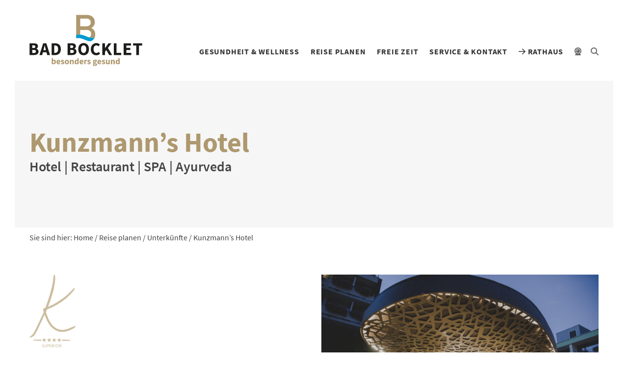

--- FILE ---
content_type: text/html; charset=UTF-8
request_url: https://badbocklet.de/gastgeber/kunzmanns/
body_size: 15685
content:
<!doctype html>
<html lang="de">
<head>    
<meta charset="UTF-8" />
<title>
Kunzmann’s Hotel - Bad Bocklet
</title>
<meta name="viewport" content="width=device-width, initial-scale=1">
<meta name="description" content="">
<meta name='robots' content='max-image-preview:large' />
<script type="text/javascript">
/* <![CDATA[ */
window.koko_analytics = {"url":"https:\/\/badbocklet.de\/wp-admin\/admin-ajax.php?action=koko_analytics_collect","site_url":"https:\/\/badbocklet.de","post_id":368,"path":"\/gastgeber\/kunzmanns\/","method":"none","use_cookie":false};
/* ]]> */
</script>
<link rel="alternate" title="oEmbed (JSON)" type="application/json+oembed" href="https://badbocklet.de/wp-json/oembed/1.0/embed?url=https%3A%2F%2Fbadbocklet.de%2Fgastgeber%2Fkunzmanns%2F" />
<link rel="alternate" title="oEmbed (XML)" type="text/xml+oembed" href="https://badbocklet.de/wp-json/oembed/1.0/embed?url=https%3A%2F%2Fbadbocklet.de%2Fgastgeber%2Fkunzmanns%2F&#038;format=xml" />
<style id='wp-img-auto-sizes-contain-inline-css' type='text/css'>
img:is([sizes=auto i],[sizes^="auto," i]){contain-intrinsic-size:3000px 1500px}
/*# sourceURL=wp-img-auto-sizes-contain-inline-css */
</style>
<!-- <link rel='stylesheet' id='tribe-events-pro-mini-calendar-block-styles-css' href='https://badbocklet.de/wp-content/plugins/events-calendar-pro/build/css/tribe-events-pro-mini-calendar-block.css?ver=7.7.12' type='text/css' media='all' /> -->
<!-- <link rel='stylesheet' id='wp-block-library-css' href='https://badbocklet.de/wp-includes/css/dist/block-library/style.min.css?ver=6.9' type='text/css' media='all' /> -->
<link rel="stylesheet" type="text/css" href="//badbocklet.de/wp-content/cache/wpfc-minified/dryxfp6c/7ty1o.css" media="all"/>
<style id='global-styles-inline-css' type='text/css'>
:root{--wp--preset--aspect-ratio--square: 1;--wp--preset--aspect-ratio--4-3: 4/3;--wp--preset--aspect-ratio--3-4: 3/4;--wp--preset--aspect-ratio--3-2: 3/2;--wp--preset--aspect-ratio--2-3: 2/3;--wp--preset--aspect-ratio--16-9: 16/9;--wp--preset--aspect-ratio--9-16: 9/16;--wp--preset--color--black: #000000;--wp--preset--color--cyan-bluish-gray: #abb8c3;--wp--preset--color--white: #ffffff;--wp--preset--color--pale-pink: #f78da7;--wp--preset--color--vivid-red: #cf2e2e;--wp--preset--color--luminous-vivid-orange: #ff6900;--wp--preset--color--luminous-vivid-amber: #fcb900;--wp--preset--color--light-green-cyan: #7bdcb5;--wp--preset--color--vivid-green-cyan: #00d084;--wp--preset--color--pale-cyan-blue: #8ed1fc;--wp--preset--color--vivid-cyan-blue: #0693e3;--wp--preset--color--vivid-purple: #9b51e0;--wp--preset--gradient--vivid-cyan-blue-to-vivid-purple: linear-gradient(135deg,rgb(6,147,227) 0%,rgb(155,81,224) 100%);--wp--preset--gradient--light-green-cyan-to-vivid-green-cyan: linear-gradient(135deg,rgb(122,220,180) 0%,rgb(0,208,130) 100%);--wp--preset--gradient--luminous-vivid-amber-to-luminous-vivid-orange: linear-gradient(135deg,rgb(252,185,0) 0%,rgb(255,105,0) 100%);--wp--preset--gradient--luminous-vivid-orange-to-vivid-red: linear-gradient(135deg,rgb(255,105,0) 0%,rgb(207,46,46) 100%);--wp--preset--gradient--very-light-gray-to-cyan-bluish-gray: linear-gradient(135deg,rgb(238,238,238) 0%,rgb(169,184,195) 100%);--wp--preset--gradient--cool-to-warm-spectrum: linear-gradient(135deg,rgb(74,234,220) 0%,rgb(151,120,209) 20%,rgb(207,42,186) 40%,rgb(238,44,130) 60%,rgb(251,105,98) 80%,rgb(254,248,76) 100%);--wp--preset--gradient--blush-light-purple: linear-gradient(135deg,rgb(255,206,236) 0%,rgb(152,150,240) 100%);--wp--preset--gradient--blush-bordeaux: linear-gradient(135deg,rgb(254,205,165) 0%,rgb(254,45,45) 50%,rgb(107,0,62) 100%);--wp--preset--gradient--luminous-dusk: linear-gradient(135deg,rgb(255,203,112) 0%,rgb(199,81,192) 50%,rgb(65,88,208) 100%);--wp--preset--gradient--pale-ocean: linear-gradient(135deg,rgb(255,245,203) 0%,rgb(182,227,212) 50%,rgb(51,167,181) 100%);--wp--preset--gradient--electric-grass: linear-gradient(135deg,rgb(202,248,128) 0%,rgb(113,206,126) 100%);--wp--preset--gradient--midnight: linear-gradient(135deg,rgb(2,3,129) 0%,rgb(40,116,252) 100%);--wp--preset--font-size--small: 13px;--wp--preset--font-size--medium: 20px;--wp--preset--font-size--large: 36px;--wp--preset--font-size--x-large: 42px;--wp--preset--spacing--20: 0.44rem;--wp--preset--spacing--30: 0.67rem;--wp--preset--spacing--40: 1rem;--wp--preset--spacing--50: 1.5rem;--wp--preset--spacing--60: 2.25rem;--wp--preset--spacing--70: 3.38rem;--wp--preset--spacing--80: 5.06rem;--wp--preset--shadow--natural: 6px 6px 9px rgba(0, 0, 0, 0.2);--wp--preset--shadow--deep: 12px 12px 50px rgba(0, 0, 0, 0.4);--wp--preset--shadow--sharp: 6px 6px 0px rgba(0, 0, 0, 0.2);--wp--preset--shadow--outlined: 6px 6px 0px -3px rgb(255, 255, 255), 6px 6px rgb(0, 0, 0);--wp--preset--shadow--crisp: 6px 6px 0px rgb(0, 0, 0);}:where(.is-layout-flex){gap: 0.5em;}:where(.is-layout-grid){gap: 0.5em;}body .is-layout-flex{display: flex;}.is-layout-flex{flex-wrap: wrap;align-items: center;}.is-layout-flex > :is(*, div){margin: 0;}body .is-layout-grid{display: grid;}.is-layout-grid > :is(*, div){margin: 0;}:where(.wp-block-columns.is-layout-flex){gap: 2em;}:where(.wp-block-columns.is-layout-grid){gap: 2em;}:where(.wp-block-post-template.is-layout-flex){gap: 1.25em;}:where(.wp-block-post-template.is-layout-grid){gap: 1.25em;}.has-black-color{color: var(--wp--preset--color--black) !important;}.has-cyan-bluish-gray-color{color: var(--wp--preset--color--cyan-bluish-gray) !important;}.has-white-color{color: var(--wp--preset--color--white) !important;}.has-pale-pink-color{color: var(--wp--preset--color--pale-pink) !important;}.has-vivid-red-color{color: var(--wp--preset--color--vivid-red) !important;}.has-luminous-vivid-orange-color{color: var(--wp--preset--color--luminous-vivid-orange) !important;}.has-luminous-vivid-amber-color{color: var(--wp--preset--color--luminous-vivid-amber) !important;}.has-light-green-cyan-color{color: var(--wp--preset--color--light-green-cyan) !important;}.has-vivid-green-cyan-color{color: var(--wp--preset--color--vivid-green-cyan) !important;}.has-pale-cyan-blue-color{color: var(--wp--preset--color--pale-cyan-blue) !important;}.has-vivid-cyan-blue-color{color: var(--wp--preset--color--vivid-cyan-blue) !important;}.has-vivid-purple-color{color: var(--wp--preset--color--vivid-purple) !important;}.has-black-background-color{background-color: var(--wp--preset--color--black) !important;}.has-cyan-bluish-gray-background-color{background-color: var(--wp--preset--color--cyan-bluish-gray) !important;}.has-white-background-color{background-color: var(--wp--preset--color--white) !important;}.has-pale-pink-background-color{background-color: var(--wp--preset--color--pale-pink) !important;}.has-vivid-red-background-color{background-color: var(--wp--preset--color--vivid-red) !important;}.has-luminous-vivid-orange-background-color{background-color: var(--wp--preset--color--luminous-vivid-orange) !important;}.has-luminous-vivid-amber-background-color{background-color: var(--wp--preset--color--luminous-vivid-amber) !important;}.has-light-green-cyan-background-color{background-color: var(--wp--preset--color--light-green-cyan) !important;}.has-vivid-green-cyan-background-color{background-color: var(--wp--preset--color--vivid-green-cyan) !important;}.has-pale-cyan-blue-background-color{background-color: var(--wp--preset--color--pale-cyan-blue) !important;}.has-vivid-cyan-blue-background-color{background-color: var(--wp--preset--color--vivid-cyan-blue) !important;}.has-vivid-purple-background-color{background-color: var(--wp--preset--color--vivid-purple) !important;}.has-black-border-color{border-color: var(--wp--preset--color--black) !important;}.has-cyan-bluish-gray-border-color{border-color: var(--wp--preset--color--cyan-bluish-gray) !important;}.has-white-border-color{border-color: var(--wp--preset--color--white) !important;}.has-pale-pink-border-color{border-color: var(--wp--preset--color--pale-pink) !important;}.has-vivid-red-border-color{border-color: var(--wp--preset--color--vivid-red) !important;}.has-luminous-vivid-orange-border-color{border-color: var(--wp--preset--color--luminous-vivid-orange) !important;}.has-luminous-vivid-amber-border-color{border-color: var(--wp--preset--color--luminous-vivid-amber) !important;}.has-light-green-cyan-border-color{border-color: var(--wp--preset--color--light-green-cyan) !important;}.has-vivid-green-cyan-border-color{border-color: var(--wp--preset--color--vivid-green-cyan) !important;}.has-pale-cyan-blue-border-color{border-color: var(--wp--preset--color--pale-cyan-blue) !important;}.has-vivid-cyan-blue-border-color{border-color: var(--wp--preset--color--vivid-cyan-blue) !important;}.has-vivid-purple-border-color{border-color: var(--wp--preset--color--vivid-purple) !important;}.has-vivid-cyan-blue-to-vivid-purple-gradient-background{background: var(--wp--preset--gradient--vivid-cyan-blue-to-vivid-purple) !important;}.has-light-green-cyan-to-vivid-green-cyan-gradient-background{background: var(--wp--preset--gradient--light-green-cyan-to-vivid-green-cyan) !important;}.has-luminous-vivid-amber-to-luminous-vivid-orange-gradient-background{background: var(--wp--preset--gradient--luminous-vivid-amber-to-luminous-vivid-orange) !important;}.has-luminous-vivid-orange-to-vivid-red-gradient-background{background: var(--wp--preset--gradient--luminous-vivid-orange-to-vivid-red) !important;}.has-very-light-gray-to-cyan-bluish-gray-gradient-background{background: var(--wp--preset--gradient--very-light-gray-to-cyan-bluish-gray) !important;}.has-cool-to-warm-spectrum-gradient-background{background: var(--wp--preset--gradient--cool-to-warm-spectrum) !important;}.has-blush-light-purple-gradient-background{background: var(--wp--preset--gradient--blush-light-purple) !important;}.has-blush-bordeaux-gradient-background{background: var(--wp--preset--gradient--blush-bordeaux) !important;}.has-luminous-dusk-gradient-background{background: var(--wp--preset--gradient--luminous-dusk) !important;}.has-pale-ocean-gradient-background{background: var(--wp--preset--gradient--pale-ocean) !important;}.has-electric-grass-gradient-background{background: var(--wp--preset--gradient--electric-grass) !important;}.has-midnight-gradient-background{background: var(--wp--preset--gradient--midnight) !important;}.has-small-font-size{font-size: var(--wp--preset--font-size--small) !important;}.has-medium-font-size{font-size: var(--wp--preset--font-size--medium) !important;}.has-large-font-size{font-size: var(--wp--preset--font-size--large) !important;}.has-x-large-font-size{font-size: var(--wp--preset--font-size--x-large) !important;}
/*# sourceURL=global-styles-inline-css */
</style>
<style id='classic-theme-styles-inline-css' type='text/css'>
/*! This file is auto-generated */
.wp-block-button__link{color:#fff;background-color:#32373c;border-radius:9999px;box-shadow:none;text-decoration:none;padding:calc(.667em + 2px) calc(1.333em + 2px);font-size:1.125em}.wp-block-file__button{background:#32373c;color:#fff;text-decoration:none}
/*# sourceURL=/wp-includes/css/classic-themes.min.css */
</style>
<!-- <link rel='stylesheet' id='contact-form-7-css' href='https://badbocklet.de/wp-content/plugins/contact-form-7/includes/css/styles.css?ver=6.1.4' type='text/css' media='all' /> -->
<!-- <link rel='stylesheet' id='bootstrap-css-css' href='https://badbocklet.de/wp-content/themes/bbv4/src/bootstrap-4.3.1/css/bootstrap.min.css?ver=6.9' type='text/css' media='all' /> -->
<!-- <link rel='stylesheet' id='owl-css-css' href='https://badbocklet.de/wp-content/themes/bbv4/src/OwlCarousel2-2.3.4/assets/owl.carousel.css?ver=6.9' type='text/css' media='all' /> -->
<!-- <link rel='stylesheet' id='fontawesome-css-css' href='https://badbocklet.de/wp-content/themes/bbv4/src/fontawesome-pro-6.2.1-web/css/all.min.css?ver=6.9' type='text/css' media='all' /> -->
<!-- <link rel='stylesheet' id='fancybox-css-css' href='https://badbocklet.de/wp-content/themes/bbv4/src/fancybox/jquery.fancybox.min.css?ver=6.9' type='text/css' media='all' /> -->
<!-- <link rel='stylesheet' id='hrs-css-1-css' href='https://badbocklet.de/wp-content/themes/bbv4/src/hrs/default.css?ver=6.9' type='text/css' media='all' /> -->
<!-- <link rel='stylesheet' id='hrs-css-2-css' href='https://badbocklet.de/wp-content/themes/bbv4/src/hrs/default.date.css?ver=6.9' type='text/css' media='all' /> -->
<!-- <link rel='stylesheet' id='style-css' href='https://badbocklet.de/wp-content/themes/bbv4/src/style.css?v=5&#038;ver=6.9' type='text/css' media='all' /> -->
<link rel="stylesheet" type="text/css" href="//badbocklet.de/wp-content/cache/wpfc-minified/eevwiedb/7ty1o.css" media="all"/>
<!-- <link rel='stylesheet' id='print-css' href='https://badbocklet.de/wp-content/themes/bbv4/src/print.css?ver=6.9' type='text/css' media='print' /> -->
<link rel="stylesheet" type="text/css" href="//badbocklet.de/wp-content/cache/wpfc-minified/7vgxwsb1/7ty1o.css" media="print"/>
<!-- <link rel='stylesheet' id='mediaelement-css' href='https://badbocklet.de/wp-includes/js/mediaelement/mediaelementplayer-legacy.min.css?ver=4.2.17' type='text/css' media='all' /> -->
<!-- <link rel='stylesheet' id='wp-mediaelement-css' href='https://badbocklet.de/wp-includes/js/mediaelement/wp-mediaelement.min.css?ver=6.9' type='text/css' media='all' /> -->
<!-- <link rel='stylesheet' id='borlabs-cookie-custom-css' href='https://badbocklet.de/wp-content/cache/borlabs-cookie/1/borlabs-cookie-1-de.css?ver=3.3.23-44' type='text/css' media='all' /> -->
<!-- <link rel='stylesheet' id='cf7cf-style-css' href='https://badbocklet.de/wp-content/plugins/cf7-conditional-fields/style.css?ver=2.6.7' type='text/css' media='all' /> -->
<link rel="stylesheet" type="text/css" href="//badbocklet.de/wp-content/cache/wpfc-minified/qldasbtd/7ty1o.css" media="all"/>
<script src='//badbocklet.de/wp-content/cache/wpfc-minified/qt2ma297/7ty1o.js' type="text/javascript"></script>
<!-- <script type="text/javascript" src="https://badbocklet.de/wp-content/themes/bbv4/src/jquery-3.3.1.min.js?ver=6.9" id="jquery-js-js"></script> -->
<!-- <script type="text/javascript" src="https://badbocklet.de/wp-includes/js/jquery/jquery.min.js?ver=3.7.1" id="jquery-core-js"></script> -->
<!-- <script type="text/javascript" src="https://badbocklet.de/wp-includes/js/jquery/jquery-migrate.min.js?ver=3.4.1" id="jquery-migrate-js"></script> -->
<script data-no-optimize="1" data-no-minify="1" data-cfasync="false" type="text/javascript" src="https://badbocklet.de/wp-content/cache/borlabs-cookie/1/borlabs-cookie-config-de.json.js?ver=3.3.23-48" id="borlabs-cookie-config-js"></script>
<script data-no-optimize="1" data-no-minify="1" data-cfasync="false" type="text/javascript" src="https://badbocklet.de/wp-content/plugins/borlabs-cookie/assets/javascript/borlabs-cookie-prioritize.min.js?ver=3.3.23" id="borlabs-cookie-prioritize-js"></script>
<link rel="https://api.w.org/" href="https://badbocklet.de/wp-json/" /><link rel="alternate" title="JSON" type="application/json" href="https://badbocklet.de/wp-json/wp/v2/gastgeber/368" /><link rel="EditURI" type="application/rsd+xml" title="RSD" href="https://badbocklet.de/xmlrpc.php?rsd" />
<meta name="generator" content="WordPress 6.9" />
<link rel="canonical" href="https://badbocklet.de/gastgeber/kunzmanns/" />
<link rel='shortlink' href='https://badbocklet.de/?p=368' />
<meta name="tec-api-version" content="v1"><meta name="tec-api-origin" content="https://badbocklet.de"><link rel="alternate" href="https://badbocklet.de/wp-json/tribe/events/v1/" /><script data-borlabs-cookie-script-blocker-ignore>
if ('0' === '1' && ('0' === '1' || '1' === '1')) {
window['gtag_enable_tcf_support'] = true;
}
window.dataLayer = window.dataLayer || [];
if (typeof gtag !== 'function') {
function gtag() {
dataLayer.push(arguments);
}
}
gtag('set', 'developer_id.dYjRjMm', true);
if ('0' === '1' || '1' === '1') {
if (window.BorlabsCookieGoogleConsentModeDefaultSet !== true) {
let getCookieValue = function (name) {
return document.cookie.match('(^|;)\\s*' + name + '\\s*=\\s*([^;]+)')?.pop() || '';
};
let cookieValue = getCookieValue('borlabs-cookie-gcs');
let consentsFromCookie = {};
if (cookieValue !== '') {
consentsFromCookie = JSON.parse(decodeURIComponent(cookieValue));
}
let defaultValues = {
'ad_storage': 'denied',
'ad_user_data': 'denied',
'ad_personalization': 'denied',
'analytics_storage': 'denied',
'functionality_storage': 'denied',
'personalization_storage': 'denied',
'security_storage': 'denied',
'wait_for_update': 500,
};
gtag('consent', 'default', { ...defaultValues, ...consentsFromCookie });
}
window.BorlabsCookieGoogleConsentModeDefaultSet = true;
let borlabsCookieConsentChangeHandler = function () {
window.dataLayer = window.dataLayer || [];
if (typeof gtag !== 'function') { function gtag(){dataLayer.push(arguments);} }
let getCookieValue = function (name) {
return document.cookie.match('(^|;)\\s*' + name + '\\s*=\\s*([^;]+)')?.pop() || '';
};
let cookieValue = getCookieValue('borlabs-cookie-gcs');
let consentsFromCookie = {};
if (cookieValue !== '') {
consentsFromCookie = JSON.parse(decodeURIComponent(cookieValue));
}
consentsFromCookie.analytics_storage = BorlabsCookie.Consents.hasConsent('google-analytics') ? 'granted' : 'denied';
BorlabsCookie.CookieLibrary.setCookie(
'borlabs-cookie-gcs',
JSON.stringify(consentsFromCookie),
BorlabsCookie.Settings.automaticCookieDomainAndPath.value ? '' : BorlabsCookie.Settings.cookieDomain.value,
BorlabsCookie.Settings.cookiePath.value,
BorlabsCookie.Cookie.getPluginCookie().expires,
BorlabsCookie.Settings.cookieSecure.value,
BorlabsCookie.Settings.cookieSameSite.value
);
}
document.addEventListener('borlabs-cookie-consent-saved', borlabsCookieConsentChangeHandler);
document.addEventListener('borlabs-cookie-handle-unblock', borlabsCookieConsentChangeHandler);
}
if ('0' === '1') {
gtag("js", new Date());
gtag("config", "G-C7EXP79BQL", {"anonymize_ip": true});
(function (w, d, s, i) {
var f = d.getElementsByTagName(s)[0],
j = d.createElement(s);
j.async = true;
j.src =
"https://www.googletagmanager.com/gtag/js?id=" + i;
f.parentNode.insertBefore(j, f);
})(window, document, "script", "G-C7EXP79BQL");
}
</script>
<!-- favicons start -->
<link rel="apple-touch-icon" sizes="180x180" href="/apple-touch-icon.png">
<link rel="icon" type="image/png" sizes="32x32" href="/favicon-32x32.png">
<link rel="icon" type="image/png" sizes="16x16" href="/favicon-16x16.png">
<link rel="manifest" href="/site.webmanifest">
<link rel="mask-icon" href="/safari-pinned-tab.svg" color="#009acf">
<meta name="msapplication-TileColor" content="#ffffff">
<meta name="theme-color" content="#ffffff">
<!-- favicons end -->
</head>
<body>
<div class="page">
<!-- mobile nav menu start -->
<div class="container pt-5em" id="nav-mobile-container">	
<nav id="nav-mobile"><!-- content per js --></nav>	
<div class="pt-1em pb-4em" id="search-form-mobile"><!-- content per js --></div>
</div>
<!-- mobile nav menu end -->
<header>
<div class="container" id="header-container">
<div class="d-flex">
<div class="d-flex align-items-center header-col mr-auto">
<a href="https://badbocklet.de"><img id="logo" src="https://badbocklet.de/wp-content/themes/bbv4/img/logo.svg" width="300" height="137" alt="Bad Bocklet Tourismus" /></a>
</div>
<div class="d-flex align-items-end justify-content-end header-col">
<nav id="nav-main" class="nav-main sans-serif">
<ul>
<li class="menu-level-1 menu-item menu-item-type-post_type menu-item-object-page menu-item-home menu-item-755">
<a href="https://badbocklet.de/" >
Startseite 			</a>
</li>
<li class="menu-level-1 menu-item menu-item-type-post_type menu-item-object-page menu-item-has-children menu-item-34">
<a href="https://badbocklet.de/gesundheit-wellness/" >
Gesundheit &#038; Wellness <i class="nav-mobile-toggle-submenu fal fa-plus"></i>			</a>
<ul>
<li class="menu-level-2 menu-item menu-item-type-post_type menu-item-object-page menu-item-4154">
<a href="https://badbocklet.de/gesundheit-wellness/bewaehrte-heilmittel/" >
Bewährte Heilmittel 			</a>
</li>
<li class="menu-level-2 menu-item menu-item-type-post_type menu-item-object-page menu-item-535">
<a href="https://badbocklet.de/gesundheit-wellness/reha-praevention/" >
Reha &#038; Prävention 			</a>
</li>
<li class="menu-level-2 menu-item menu-item-type-post_type menu-item-object-page menu-item-16684">
<a href="https://badbocklet.de/ambulante-vorsorgeleistung/" >
Ambulante Vorsorgeleistung 			</a>
</li>
<li class="menu-level-2 menu-item menu-item-type-post_type menu-item-object-page menu-item-37">
<a href="https://badbocklet.de/gesundheit-wellness/kneipp/" >
Kneipp 			</a>
</li>
<li class="menu-level-2 menu-item menu-item-type-post_type menu-item-object-page menu-item-35">
<a href="https://badbocklet.de/gesundheit-wellness/ayurveda/" >
Ayurveda 			</a>
</li>
<li class="menu-level-2 menu-item menu-item-type-post_type menu-item-object-page menu-item-4063">
<a href="https://badbocklet.de/gesundheit-wellness/wellness/" >
Wellness &#038; Entspannung 			</a>
</li>
<li class="menu-level-2 menu-item menu-item-type-post_type menu-item-object-page menu-item-536">
<a href="https://badbocklet.de/gesundheit-wellness/geistliche-meditative-angebote/" >
Geistliche &#038; meditative Angebote 			</a>
</li>
<li class="menu-level-2 menu-item menu-item-type-post_type menu-item-object-page menu-item-36">
<a href="https://badbocklet.de/gesundheit-wellness/balthasar-neumann-quelle/" >
Balthasar-Neumann-Quelle 			</a>
</li>
<li class="menu-level-2 menu-item menu-item-type-post_type menu-item-object-page menu-item-has-children menu-item-537">
<a href="https://badbocklet.de/gesundheit-wellness/haeuser-fuer-ihre-gesundheit/" >
Häuser für Ihre Gesundheit <i class="nav-mobile-toggle-submenu fal fa-plus"></i>			</a>
<ul>
<li class="menu-level-3 menu-item menu-item-type-post_type menu-item-object-page menu-item-3917">
<a href="https://badbocklet.de/gesundheit-wellness/haeuser-fuer-ihre-gesundheit/kurhaus-bad-bocklet/" >
Kurhaus Bad Bocklet 			</a>
</li>
<li class="menu-level-3 menu-item menu-item-type-post_type menu-item-object-page menu-item-3916">
<a href="https://badbocklet.de/gesundheit-wellness/haeuser-fuer-ihre-gesundheit/hescuro-klinik-bad-bocklet/" >
HESCURO KLINIK Bad Bocklet 			</a>
</li>
<li class="menu-level-3 menu-item menu-item-type-post_type menu-item-object-page menu-item-3915">
<a href="https://badbocklet.de/gesundheit-wellness/haeuser-fuer-ihre-gesundheit/kunzmanns-hotel-ayurveda-zentrum/" >
Kunzmann’s Hotel & Ayurveda-Zentrum 			</a>
</li>
</ul>
</li>
<li class="menu-level-2 menu-item menu-item-type-post_type menu-item-object-page menu-item-538">
<a href="https://badbocklet.de/gesundheit-wellness/medizinische-versorgung/" >
Medizinische Versorgung 			</a>
</li>
<li class="menu-level-2 menu-item menu-item-type-post_type menu-item-object-page menu-item-34115">
<a href="https://badbocklet.de/gesundheit-wellness/gesundheitsfinder/" >
Gesundheitsfinder 			</a>
</li>
<li class="menu-level-2 menu-item menu-item-type-post_type menu-item-object-page menu-item-34162">
<a href="https://badbocklet.de/gesundheit-wellness/symptomchecker/" >
Symptomchecker 			</a>
</li>
<li class="menu-level-2 menu-item menu-item-type-post_type menu-item-object-page menu-item-34116">
<a href="https://badbocklet.de/gesundheit-wellness/digitaler-kurantrag/" >
Digitaler Kurantrag 			</a>
</li>
</ul>
</li>
<li class="menu-level-1 menu-item menu-item-type-post_type menu-item-object-page menu-item-has-children menu-item-39">
<a href="https://badbocklet.de/reise-planen/" >
Reise planen <i class="nav-mobile-toggle-submenu fal fa-plus"></i>			</a>
<ul>
<li class="menu-level-2 menu-item menu-item-type-post_type menu-item-object-page menu-item-539">
<a href="https://badbocklet.de/reise-planen/ihre-gastgeber/" >
Ihre Gastgeber 			</a>
</li>
<li class="menu-level-2 menu-item menu-item-type-post_type menu-item-object-page menu-item-542">
<a href="https://badbocklet.de/reise-planen/aktuelle-angebote/" >
Aktuelle Angebote 			</a>
</li>
<li class="menu-level-2 menu-item menu-item-type-post_type menu-item-object-page menu-item-548">
<a href="https://badbocklet.de/reise-planen/anreise/" >
Anreise 			</a>
</li>
<li class="menu-level-2 menu-item menu-item-type-post_type menu-item-object-page menu-item-540">
<a href="https://badbocklet.de/reise-planen/reisemobil-stellplaetze/" >
Reisemobil-Stellplätze 			</a>
</li>
<li class="menu-level-2 menu-item menu-item-type-post_type menu-item-object-page menu-item-541">
<a href="https://badbocklet.de/reise-planen/reha-antrag-stellen/" >
Reha-Antrag stellen 			</a>
</li>
</ul>
</li>
<li class="menu-level-1 menu-item menu-item-type-post_type menu-item-object-page menu-item-has-children menu-item-41">
<a href="https://badbocklet.de/freie-zeit/" >
Freie Zeit <i class="nav-mobile-toggle-submenu fal fa-plus"></i>			</a>
<ul>
<li class="menu-level-2 menu-item menu-item-type-post_type menu-item-object-page menu-item-has-children menu-item-547">
<a href="https://badbocklet.de/freie-zeit/veranstaltungen/" >
Veranstaltungen <i class="nav-mobile-toggle-submenu fal fa-plus"></i>			</a>
<ul>
<li class="menu-level-3 menu-item menu-item-type-post_type menu-item-object-page menu-item-5022">
<a href="https://badbocklet.de/freie-zeit/veranstaltungen/veranstaltungskalender-tourismus/" >
Veranstaltungskalender 			</a>
</li>
</ul>
</li>
<li class="menu-level-2 menu-item menu-item-type-post_type menu-item-object-page menu-item-39720">
<a href="https://badbocklet.de/veranstaltungen-online-buchen/" >
Veranstaltungen online buchen 			</a>
</li>
<li class="menu-level-2 menu-item menu-item-type-post_type menu-item-object-page menu-item-4190">
<a href="https://badbocklet.de/freie-zeit/kulinarik/" >
Kulinarik 			</a>
</li>
<li class="menu-level-2 menu-item menu-item-type-post_type menu-item-object-page menu-item-has-children menu-item-20890">
<a href="https://badbocklet.de/freie-zeit/24-stunden-bad-bocklet/" >
24 Stunden Bad Bocklet <i class="nav-mobile-toggle-submenu fal fa-plus"></i>			</a>
<ul>
<li class="menu-level-3 menu-item menu-item-type-post_type menu-item-object-page menu-item-20889">
<a href="https://badbocklet.de/freie-zeit/24-stunden-bad-bocklet/24-stunden-als-entdecker/" >
24 Stunden für Entdecker 			</a>
</li>
<li class="menu-level-3 menu-item menu-item-type-post_type menu-item-object-page menu-item-20887">
<a href="https://badbocklet.de/freie-zeit/24-stunden-bad-bocklet/24-stunden-wellness/" >
24 Stunden für Wellnessliebhaber 			</a>
</li>
<li class="menu-level-3 menu-item menu-item-type-post_type menu-item-object-page menu-item-20888">
<a href="https://badbocklet.de/freie-zeit/24-stunden-bad-bocklet/24-stunden-als-kulturliebhaber/" >
24 Stunden für Kulturliebhaber 			</a>
</li>
</ul>
</li>
<li class="menu-level-2 menu-item menu-item-type-post_type menu-item-object-page menu-item-has-children menu-item-20894">
<a href="https://badbocklet.de/freie-zeit/72-stunden-bad-bocklet/" >
72 Stunden Bad Bocklet <i class="nav-mobile-toggle-submenu fal fa-plus"></i>			</a>
<ul>
<li class="menu-level-3 menu-item menu-item-type-post_type menu-item-object-page menu-item-20893">
<a href="https://badbocklet.de/freie-zeit/72-stunden-bad-bocklet/72-stunden-fuer-entdecker/" >
72 Stunden für Entdecker 			</a>
</li>
<li class="menu-level-3 menu-item menu-item-type-post_type menu-item-object-page menu-item-20891">
<a href="https://badbocklet.de/freie-zeit/72-stunden-bad-bocklet/72-stunden-fuer-wellnessliebhaber/" >
72 Stunden für Wellnessliebhaber 			</a>
</li>
<li class="menu-level-3 menu-item menu-item-type-post_type menu-item-object-page menu-item-20892">
<a href="https://badbocklet.de/freie-zeit/72-stunden-bad-bocklet/72-stunden-fuer-kulturliebhaber/" >
72 Stunden für Kulturliebhaber 			</a>
</li>
</ul>
</li>
<li class="menu-level-2 menu-item menu-item-type-post_type menu-item-object-page menu-item-has-children menu-item-4184">
<a href="https://badbocklet.de/freie-zeit/bad-bocklet-umgebung/" >
Bad Bocklet &#038; Umgebung <i class="nav-mobile-toggle-submenu fal fa-plus"></i>			</a>
<ul>
<li class="menu-level-3 menu-item menu-item-type-post_type menu-item-object-page menu-item-4197">
<a href="https://badbocklet.de/freie-zeit/bad-bocklet-umgebung/freie-zeit-bad-bocklet/" >
Bad Bocklet 			</a>
</li>
<li class="menu-level-3 menu-item menu-item-type-post_type menu-item-object-page menu-item-4141">
<a href="https://badbocklet.de/freie-zeit/bad-bocklet-umgebung/museen-schloss-aschach/" >
Museen Schloss Aschach 			</a>
</li>
<li class="menu-level-3 menu-item menu-item-type-post_type menu-item-object-page menu-item-4140">
<a href="https://badbocklet.de/freie-zeit/bad-bocklet-umgebung/bad-kissingen/" >
Bad Kissingen 			</a>
</li>
<li class="menu-level-3 menu-item menu-item-type-post_type menu-item-object-page menu-item-3914">
<a href="https://badbocklet.de/freie-zeit/bad-bocklet-umgebung/kisssalis-therme-bad-kissingen/" >
KissSalis Therme Bad Kissingen 			</a>
</li>
<li class="menu-level-3 menu-item menu-item-type-post_type menu-item-object-page menu-item-4189">
<a href="https://badbocklet.de/freie-zeit/bad-bocklet-umgebung/spielbank-bad-kissingen/" >
Bayerische Spielbank Bad Kissingen 			</a>
</li>
<li class="menu-level-3 menu-item menu-item-type-post_type menu-item-object-page menu-item-4198">
<a href="https://badbocklet.de/freie-zeit/bad-bocklet-umgebung/die-rhoen/" >
Die Rhön 			</a>
</li>
<li class="menu-level-3 menu-item menu-item-type-post_type menu-item-object-page menu-item-4151">
<a href="https://badbocklet.de/freie-zeit/bad-bocklet-umgebung/baederland-bayerische-rhoen/" >
Bäderland Bayerische Rhön 			</a>
</li>
</ul>
</li>
<li class="menu-level-2 menu-item menu-item-type-post_type menu-item-object-page menu-item-has-children menu-item-546">
<a href="https://badbocklet.de/freie-zeit/aktiv-sein-im-freien/" >
Aktiv sein im Freien <i class="nav-mobile-toggle-submenu fal fa-plus"></i>			</a>
<ul>
<li class="menu-level-3 menu-item menu-item-type-post_type menu-item-object-page menu-item-14146">
<a href="https://badbocklet.de/freie-zeit/aktiv-sein-im-freien/wandern/" >
Wandern 			</a>
</li>
<li class="menu-level-3 menu-item menu-item-type-post_type menu-item-object-page menu-item-14145">
<a href="https://badbocklet.de/freie-zeit/aktiv-sein-im-freien/fahrrad-mountainbike/" >
Fahrrad &#038; Mountainbike 			</a>
</li>
<li class="menu-level-3 menu-item menu-item-type-post_type menu-item-object-page menu-item-14144">
<a href="https://badbocklet.de/freie-zeit/aktiv-sein-im-freien/weitere-freizeitaktivitaeten/" >
Weitere Freizeitaktivitäten 			</a>
</li>
</ul>
</li>
<li class="menu-level-2 menu-item menu-item-type-post_type menu-item-object-page menu-item-has-children menu-item-15858">
<a href="https://badbocklet.de/freie-zeit/zeitreise/" >
Zeitreise <i class="nav-mobile-toggle-submenu fal fa-plus"></i>			</a>
<ul>
<li class="menu-level-3 menu-item menu-item-type-post_type menu-item-object-page menu-item-15846">
<a href="https://badbocklet.de/freie-zeit/1-rathaus/" >
1. Standort Rathaus 			</a>
</li>
<li class="menu-level-3 menu-item menu-item-type-post_type menu-item-object-page menu-item-15847">
<a href="https://badbocklet.de/freie-zeit/2-restaurant-laudensack/" >
2. Standort Restaurant und Café Laudensack 			</a>
</li>
<li class="menu-level-3 menu-item menu-item-type-post_type menu-item-object-page menu-item-15848">
<a href="https://badbocklet.de/freie-zeit/3-kur-und-touristinformation/" >
3. Standort Kur- und Touristinformation 			</a>
</li>
<li class="menu-level-3 menu-item menu-item-type-post_type menu-item-object-page menu-item-15849">
<a href="https://badbocklet.de/freie-zeit/4-kurhaus-fuerstenbau/" >
4. Standort Kurhaus – Fürstenbau 			</a>
</li>
<li class="menu-level-3 menu-item menu-item-type-post_type menu-item-object-page menu-item-15850">
<a href="https://badbocklet.de/freie-zeit/5-kurhaus-badehaus/" >
5. Standort Kurhaus – Badehaus 			</a>
</li>
<li class="menu-level-3 menu-item menu-item-type-post_type menu-item-object-page menu-item-15851">
<a href="https://badbocklet.de/freie-zeit/6-station-hotel-kunzmanns/" >
6. Standort Kunzmann’s Hotel 			</a>
</li>
<li class="menu-level-3 menu-item menu-item-type-post_type menu-item-object-page menu-item-15852">
<a href="https://badbocklet.de/freie-zeit/7-station-buecher-pavillon-eisenmann/" >
7. Standort Bücher Pavillon Eisenmann 			</a>
</li>
<li class="menu-level-3 menu-item menu-item-type-post_type menu-item-object-page menu-item-15853">
<a href="https://badbocklet.de/freie-zeit/8-station-st-laurentius-kirche/" >
8. Standort St. Laurentius Kirche 			</a>
</li>
<li class="menu-level-3 menu-item menu-item-type-post_type menu-item-object-page menu-item-15854">
<a href="https://badbocklet.de/freie-zeit/9-station-reha-und-praeventionszentrum-bad-bocklet/" >
9. Standort Reha- und Präventionszentrum Bad Bocklet 			</a>
</li>
<li class="menu-level-3 menu-item menu-item-type-post_type menu-item-object-page menu-item-15855">
<a href="https://badbocklet.de/freie-zeit/10-museen-schloss-aschach/" >
10. Standort Museen Schloss Aschach 			</a>
</li>
</ul>
</li>
</ul>
</li>
<li class="menu-level-1 menu-item menu-item-type-post_type menu-item-object-page menu-item-has-children menu-item-40">
<a href="https://badbocklet.de/service-kontakt-tourismus/" >
Service & Kontakt <i class="nav-mobile-toggle-submenu fal fa-plus"></i>			</a>
<ul>
<li class="menu-level-2 menu-item menu-item-type-post_type menu-item-object-page menu-item-551">
<a href="https://badbocklet.de/service-kontakt-tourismus/gaesteinformation-kontakt/" >
Gästeinformation &#038; Kontakt 			</a>
</li>
<li class="menu-level-2 menu-item menu-item-type-post_type menu-item-object-page menu-item-39777">
<a href="https://badbocklet.de/download-bereich/" >
Download-Bereich 			</a>
</li>
<li class="menu-level-2 menu-item menu-item-type-post_type menu-item-object-page menu-item-549">
<a href="https://badbocklet.de/service-kontakt-tourismus/infopaket-bestellen/" >
Infopaket bestellen 			</a>
</li>
<li class="menu-level-2 menu-item menu-item-type-post_type menu-item-object-page menu-item-6185">
<a href="https://badbocklet.de/service-kontakt-tourismus/gaestekarte/" >
Gästekarte 			</a>
</li>
<li class="menu-level-2 menu-item menu-item-type-post_type menu-item-object-page menu-item-24360">
<a href="https://badbocklet.de/service-kontakt-tourismus/tagen-in-bad-bocklet/" >
Tagen in Bad Bocklet 			</a>
</li>
<li class="menu-level-2 menu-item menu-item-type-post_type menu-item-object-page menu-item-552">
<a href="https://badbocklet.de/service-kontakt-tourismus/bockleter-laedle/" >
Bockleter Lädle 			</a>
</li>
<li class="menu-level-2 menu-item menu-item-type-post_type menu-item-object-page menu-item-5185">
<a href="https://badbocklet.de/service-kontakt-tourismus/blog/" >
Bad Bocklet Blog 			</a>
</li>
<li class="menu-level-2 menu-item menu-item-type-post_type menu-item-object-page menu-item-6993">
<a href="https://badbocklet.de/service-kontakt-tourismus/vereine-und-verbaende/" >
Vereine und Verbände 			</a>
</li>
<li class="menu-level-2 menu-item menu-item-type-post_type menu-item-object-page menu-item-556">
<a href="https://badbocklet.de/service-kontakt-tourismus/presse/" >
Presse 			</a>
</li>
</ul>
</li>
<li class="menu-level-1 menu-item menu-item-type-post_type menu-item-object-page menu-item-48">
<a href="https://badbocklet.de/gemeinde/" >
<i class="far fa-arrow-right"></i> Rathaus 			</a>
</li>
<li class="menu-level-1 menu-item menu-item-type-post_type menu-item-object-page menu-item-28038">
<a href="https://badbocklet.de/webcam/" >
<i id="webcam-icon" title="webcam" aria-label="Webcam" class="fa-solid fa-camera-web"></i> <span id="webcam-icon-caption" class="d-md-none">Webcam</span> 			</a>
</li>
</ul>
<!--<i id="search-form-opener" class="fas fa-search" data-toggle="tooltip" data-placement="top" title="Suche ein-/ausblenden"></i>-->
<a id="menu-link-webcam" style="display:none;"><i class="fas fa-camera-web"></i></a>
<i id="search-form-opener" class="fas fa-search"></i>
</nav>
<!--<div id="mobile-nav-btn" class="d-flex align-items-center justify-content-center"><i id="mobile-nav-btn-icon" class="far fa-bars"></i></div>-->	
<button id="mobile-nav-btn" class="d-flex align-items-center justify-content-center" aria-label="Menü öffnen"><i id="mobile-nav-btn-icon" class="far fa-bars"></i></button>			
</div>
</div>
</div>
</header>
<!-- search form start -->
<div class="pb-05em pt-1em bg-grey" id="search-form" >
<div class="container">
<form method="get" action="https://badbocklet.de" role="search" aria-label="Seite durchsuchen" class="search-form">
<input type="hidden" name="tmpl" value="tourismus" />	
<div class="form-row">
<div class="col-8 col-md-10  mb-05em">
<input id="search-input" 
class="search-input form-control" 
type="text" 
value="" 
name="s"
placeholder="Ihre Suchanfrage"
autocomplete="off"
aria-label="Suchbegriff eingeben" />
</div>
<div class="col-4 col-md-2 mb-05em">
<button id="search-submit" 
class="btn btn-primary uppercase form-control text-center" 							
aria-label="Suche starten"
type="submit">suchen</button>
</div>
</div>
<div class="search-suggest"></div>
</form>
</div>
</div>
<!-- search form end -->
<main class="main pb-5em">		
<!-- content content-header text only -->
<section class="content-header bg-grey d-flex">
<div class="container align-self-center">
<h1 class="headertext_1 color-2">Kunzmann’s Hotel</h1>
<div class="headertext_2"><p class="p1">Hotel <span class="s1">|</span> Restaurant <span class="s1">|</span> SPA <span class="s1">|</span> Ayurveda</p>
</div>		</div>
</section>
<div class="container mb-4em pt-05em sans-serif">
<nav class="nav-breadcrumb">
Sie sind hier: 
<a href="https://badbocklet.de/">Home</a> / 
<a href="https://badbocklet.de/reise-planen/">Reise planen</a> / 
<a href="https://badbocklet.de/reise-planen/ihre-gastgeber/">Unterkünfte</a> / 
<span class="current-page">Kunzmann’s Hotel</span>
</nav>
</div>
<div class="serif content">
<div class="content-block">
<div class="container">
<div class="row">
<!-- left col start -->	
<div class="col-md-6 mb-2em">
<div class="mb-2em"><img src="https://badbocklet.de/wp-content/uploads/KUNZMANNS-Logo-beige-K-Sterne-SUPERIOR-275x0-c-default.jpg" alt="Kunzmann’s Hotel Logo" class="gastgeber-logo" /></div>
<div class="mb-3em"><p><strong>Als Traditionshaus im fränkischen Saaletal ist es die Liebe zur Heimat und Natur, die das Kunzmann’s Hotel auszeichnet. Landschaftlich einmalig gelegen in der unverwechselbaren Kulisse der bayerischen Rhön wird fränkische Gastlichkeit mit modernstem Service und einem exklusiven Wellnessangebot verbunden. Wertvolle authentische Ayurvedabehandlungen runden das Angebot, zusammen mit dem klassischem Heilfasten nach Buchinger, ab und bieten Wohlbefinden für Körper und Geist. Daher ist es auch der Familie Kunzmann mit seinem Team eine Herzensangelegenheit, den Aufenthalt ihrer Gäste zu einem unvergesslichen Erlebnis werden zu lassen.</strong></p>
<h4>Wohnen &amp; Wohlfühlen</h4>
<p>Hochwertige Zimmer und Suiten mit moderner Ausstattung und detailverliebtem Design garantieren ein wohliges Gefühl und Komfort für eine einzigartige Auszeit.</p>
<h4>SPA &amp; WELLNESS</h4>
<p>In Spa &amp; Wellness-Bereich unseres 4 STERNE SUPERIOR KUNZMANN&#8217;S HOTEL erwartet Sie ein ganzheitliches Gesundheitsangebot. Entdecken Sie unsere Spa- und Saunawelt und lassen Sie sich durch eine unserer Wohlfühl-Anwendungen verwöhnen.</p>
<h4>AYURVEDA</h4>
<p>Ayurveda ist eine traditionelle, indische Heilkunst, die nicht nur die physische, sondern auch die mentale Konstitution und das soziale Umfeld des Menschen erfasst. Über drei Säulen &#8211; Ernährung, Yoga mit Meditation sowie Therapie &#8211; lassen Ayurveda-Behandlungen den Menschen als Ganzes gesünder werden. Unter der Leitung von Spezialisten der ayurvedischen Medizin und unter der Verantwortung deutscher Ärzte bietet das Team aus sechs indischen Therapeuten zusammen authentische ayurvedische Medizin im Kunzmann‘s Hotel an.</p>
<h4>SCHLEMMEN &amp; GENIESSEN</h4>
<p>Regional, frisch und abwechslungsreich &#8211; in unserem Restaurant GREGOR <span class="s1">|</span> 1926 verwöhnen wir Sie mit raffinierten Speisen, Wildbret aus dem eigenen Revier und besten Weinen aus der Region.</p>
<div class="highlight sans-serif">
</p>
<h4>Ein ganz besonderer Ort, der sich wie zu Hause anfühlt.</h4>
<p>Es ist uns eine Herzensangelegenheit, Ihren Aufenthalt zu einem unvergesslichen Erlebnis werden zu lassen.
</div>
</div>
<div class="mb-05em">
<h4>Adresse &amp; Kontakt</h4>
<div>Kunzmann’s Hotel</div>
<p>An der Promenade 6<br />
97708 Bad Bocklet</p>
</div>
<div class="mb-05em">
<div><a href="tel:09708780">Tel.: (0 97 08) 78-0</a></div>																		<div><a href="tel:0970878100">Fax.: (0 97 08) 78-100</a></div>					</div>
<div class="mb-05em">
<div><a href="mailto:&#119;&#105;llk&#111;&#109;m&#101;n&#64;&#107;u&#110;&#122;m&#97;&#110;&#110;s.d&#101;"><i class="far fa-envelope"></i> E-Mail</a></div>						<div><a href="https://www.kunzmanns.de"><i class="fas fa-external-link-square-alt"></i> Homepage</a></div>					</div>
<!-- map start -->
<div class="mt-2em mb-2em">
<a rel="nofollow" target="_blank" href="https://www.google.com/maps/search/?api=1&query=Kunzmann%27s%20Hotel%20Wellnesshotel%20Ayurveda%20Spa%20Bayern%2C%20An%20der%20Promenade%2C%20Bad%20Bocklet%2C%20Deutschland">
<img src="https://badbocklet.de/wp-content/themes/bbv4/mapCache/047ad31ae0d31be05afe3ed231d6b859.png" alt="Google Maps" />
<span class="sans-serif grey">Adresse in Google Maps öffnen</span>
</a>
</div>
<!-- map end -->
</div>
<!-- left col end -->	
<!-- right col start -->
<div class="col-md-6 mb-2em">
<div class="mb-2em"><img src="https://badbocklet.de/wp-content/uploads/frontansicht-kunzmanns-hotel-abendstimmung-1-650x0-c-default.jpg" alt="Kunzmann’s Hotel Foto" /></div>
<div class="row datatable sans-serif">
<div class="col-md-4 datatable_c1"><strong>Bettenanzahl</strong></div>
<div class="col-md-8 datatable_c2">112</div>
</div>
<div class="row datatable sans-serif">
<div class="col-md-4 datatable_c1"><strong>Einzelzimmer</strong></div>
<div class="col-md-8 datatable_c2">16</div>
</div>
<div class="row datatable sans-serif">
<div class="col-md-4 datatable_c1"><strong>Doppelzimmer</strong></div>
<div class="col-md-8 datatable_c2">44</div>
</div>
<div class="row datatable sans-serif">
<div class="col-md-4 datatable_c1"><strong>Suiten</strong></div>
<div class="col-md-8 datatable_c2">4</div>
</div>
<div class="row datatable sans-serif">
<div class="col-md-4 datatable_c1"><strong>Preis p.P. Übernachtung mit Frühstück</strong></div>
<div class="col-md-8 datatable_c2">ab 125 &euro;</div>
</div>
<div class="row mt-2em sans-serif">
<div class="col-lg-6"><i class="fas fa-check color-1"></i> Terrasse</div>
<div class="col-lg-6"><i class="fas fa-check color-1"></i> Garten</div>
<div class="col-lg-6"><i class="fas fa-check color-1"></i> Liegewiese</div>
<div class="col-lg-6"><i class="fas fa-check color-1"></i> Fahrstuhl</div>
<div class="col-lg-6"><i class="fas fa-check color-1"></i> Hallenbad</div>
<div class="col-lg-6"><i class="fas fa-check color-1"></i> Sauna</div>
<div class="col-lg-6"><i class="fas fa-check color-1"></i> Wlan</div>
<div class="col-lg-6"><i class="fas fa-check color-1"></i> Zimmer mit Balkon</div>
<div class="col-lg-6"><i class="fas fa-check color-1"></i> Garagen </div>
<div class="col-lg-6"><i class="fas fa-check color-1"></i> Parkplätze</div>
<div class="col-lg-6"><i class="fas fa-check color-1"></i> Barrierefrei</div>
<div class="col-lg-6"><i class="fas fa-check color-1"></i> Haustiere </div>
</div>
</div>	
<!-- right col end -->
</div>
</div>
</div>
<div class="content-block mt-3em">
<div class="container">						
<div class="row">
<div class="col-sm-6 col-md-6 col-lg-3 mb-2em">
<a href="https://badbocklet.de/wp-content/uploads/rezeption-im-kunzmanns-hotel-1280x0-c-default.jpg" data-fancybox="gallery" data-caption="Der Empfang im Kunzmann's Hotel heißt Sie herzlich willkommen" class="linkicon linkicon-magnifier">
<img class="item lazyload" alt="Der Empfang im Kunzmann's Hotel heißt Sie herzlich willkommen" data-src="https://badbocklet.de/wp-content/uploads/rezeption-im-kunzmanns-hotel-600x450-c-default.jpg" src="[data-uri]}" />
</a>
<div class="sans-serif">Der Empfang im Kunzmann's Hotel heißt Sie herzlich willkommen</div>					</div>
<div class="col-sm-6 col-md-6 col-lg-3 mb-2em">
<a href="https://badbocklet.de/wp-content/uploads/das-restaurant-im-kunzmanns-hotel-1280x0-c-default.jpg" data-fancybox="gallery" data-caption="Das Restaurant GREGOR I 1926" class="linkicon linkicon-magnifier">
<img class="item lazyload" alt="Das Restaurant GREGOR I 1926" data-src="https://badbocklet.de/wp-content/uploads/das-restaurant-im-kunzmanns-hotel-600x450-c-default.jpg" src="[data-uri]}" />
</a>
<div class="sans-serif">Das Restaurant GREGOR I 1926</div>					</div>
<div class="col-sm-6 col-md-6 col-lg-3 mb-2em">
<a href="https://badbocklet.de/wp-content/uploads/dinner-im-restaruant-kunzmanns-hotel-1280x0-c-default.jpg" data-fancybox="gallery" data-caption="Dinner im Restaurant GREGOR I 1926" class="linkicon linkicon-magnifier">
<img class="item lazyload" alt="Dinner im Restaurant GREGOR I 1926" data-src="https://badbocklet.de/wp-content/uploads/dinner-im-restaruant-kunzmanns-hotel-600x450-c-default.jpg" src="[data-uri]}" />
</a>
<div class="sans-serif">Dinner im Restaurant GREGOR I 1926</div>					</div>
<div class="col-sm-6 col-md-6 col-lg-3 mb-2em">
<a href="https://badbocklet.de/wp-content/uploads/fruehstueck-im-kunzmanns-hotel-1280x0-c-default.jpg" data-fancybox="gallery" data-caption="Genießen Sie ein leckeres Frühstück mit großer Auswahl" class="linkicon linkicon-magnifier">
<img class="item lazyload" alt="Genießen Sie ein leckeres Frühstück mit großer Auswahl" data-src="https://badbocklet.de/wp-content/uploads/fruehstueck-im-kunzmanns-hotel-600x450-c-default.jpg" src="[data-uri]}" />
</a>
<div class="sans-serif">Genießen Sie ein leckeres Frühstück mit großer Auswahl</div>					</div>
<div class="col-sm-6 col-md-6 col-lg-3 mb-2em">
<a href="https://badbocklet.de/wp-content/uploads/leckeres-gericht-im-restaurant-kunzmanns-hotel-1280x0-c-default.jpg" data-fancybox="gallery" data-caption="Im Kunzmann's Hotel wird auf eine regionale und saisonale Speisekarte geachtet" class="linkicon linkicon-magnifier">
<img class="item lazyload" alt="Im Kunzmann's Hotel wird auf eine regionale und saisonale Speisekarte geachtet" data-src="https://badbocklet.de/wp-content/uploads/leckeres-gericht-im-restaurant-kunzmanns-hotel-600x450-c-default.jpg" src="[data-uri]}" />
</a>
<div class="sans-serif">Im Kunzmann's Hotel wird auf eine regionale und saisonale Speisekarte geachtet</div>					</div>
<div class="col-sm-6 col-md-6 col-lg-3 mb-2em">
<a href="https://badbocklet.de/wp-content/uploads/spa-bereich-im-kunzmanns-hotel-1280x0-c-default.jpg" data-fancybox="gallery" data-caption="Der Spa Bereich im Kunzmann's Hotel umfasst 1.000 qm" class="linkicon linkicon-magnifier">
<img class="item lazyload" alt="Der Spa Bereich im Kunzmann's Hotel umfasst 1.000 qm" data-src="https://badbocklet.de/wp-content/uploads/spa-bereich-im-kunzmanns-hotel-600x450-c-default.jpg" src="[data-uri]}" />
</a>
<div class="sans-serif">Der Spa Bereich im Kunzmann's Hotel umfasst 1.000 qm</div>					</div>
<div class="col-sm-6 col-md-6 col-lg-3 mb-2em">
<a href="https://badbocklet.de/wp-content/uploads/aussensauna-im-kunzmanns-hotel-1280x0-c-default.jpg" data-fancybox="gallery" data-caption="Entspannen Sie in der Außensauna des Spa Bereichs" class="linkicon linkicon-magnifier">
<img class="item lazyload" alt="Entspannen Sie in der Außensauna des Spa Bereichs" data-src="https://badbocklet.de/wp-content/uploads/aussensauna-im-kunzmanns-hotel-600x450-c-default.jpg" src="[data-uri]}" />
</a>
<div class="sans-serif">Entspannen Sie in der Außensauna des Spa Bereichs</div>					</div>
<div class="col-sm-6 col-md-6 col-lg-3 mb-2em">
<a href="https://badbocklet.de/wp-content/uploads/paerchen-liest-im-spa-bereich-kunzmanns-hotel-1280x0-c-default.jpg" data-fancybox="gallery" data-caption="Stilvolle Ruheräume im Spa Bereich laden zum Entspannen ein" class="linkicon linkicon-magnifier">
<img class="item lazyload" alt="Stilvolle Ruheräume im Spa Bereich laden zum Entspannen ein" data-src="https://badbocklet.de/wp-content/uploads/paerchen-liest-im-spa-bereich-kunzmanns-hotel-600x450-c-default.jpg" src="[data-uri]}" />
</a>
<div class="sans-serif">Stilvolle Ruheräume im Spa Bereich laden zum Entspannen ein</div>					</div>
<div class="col-sm-6 col-md-6 col-lg-3 mb-2em">
<a href="https://badbocklet.de/wp-content/uploads/ayurvda-therapeutin-kunzmanns-hotel-1280x0-c-default.jpg" data-fancybox="gallery" data-caption="Erleben Sie authentisches Ayurveda im Kunzmann's Hotel" class="linkicon linkicon-magnifier">
<img class="item lazyload" alt="Erleben Sie authentisches Ayurveda im Kunzmann's Hotel" data-src="https://badbocklet.de/wp-content/uploads/ayurvda-therapeutin-kunzmanns-hotel-600x450-c-default.jpg" src="[data-uri]}" />
</a>
<div class="sans-serif">Erleben Sie authentisches Ayurveda im Kunzmann's Hotel</div>					</div>
<div class="col-sm-6 col-md-6 col-lg-3 mb-2em">
<a href="https://badbocklet.de/wp-content/uploads/ayurvedische-behandlung-im-kunzmanns-hotel-1280x0-c-default.jpg" data-fancybox="gallery" data-caption="Genießen Sie eine wohltuende ayurvedische Behandlung" class="linkicon linkicon-magnifier">
<img class="item lazyload" alt="Genießen Sie eine wohltuende ayurvedische Behandlung" data-src="https://badbocklet.de/wp-content/uploads/ayurvedische-behandlung-im-kunzmanns-hotel-600x450-c-default.jpg" src="[data-uri]}" />
</a>
<div class="sans-serif">Genießen Sie eine wohltuende ayurvedische Behandlung</div>					</div>
<div class="col-sm-6 col-md-6 col-lg-3 mb-2em">
<a href="https://badbocklet.de/wp-content/uploads/gesichtsbehandlung-im-kunzmanns-hotel-1280x0-c-default.jpg" data-fancybox="gallery" data-caption="Im Kunzmann's Hotel gibt es eine Vielzahl an Massageangeboten" class="linkicon linkicon-magnifier">
<img class="item lazyload" alt="Im Kunzmann's Hotel gibt es eine Vielzahl an Massageangeboten" data-src="https://badbocklet.de/wp-content/uploads/gesichtsbehandlung-im-kunzmanns-hotel-600x450-c-default.jpg" src="[data-uri]}" />
</a>
<div class="sans-serif">Im Kunzmann's Hotel gibt es eine Vielzahl an Massageangeboten</div>					</div>
<div class="col-sm-6 col-md-6 col-lg-3 mb-2em">
<a href="https://badbocklet.de/wp-content/uploads/kunzmanns-hotel-yoga-im-garten-1280x0-c-default.jpg" data-fancybox="gallery" data-caption="Der Garten des Kunzmann's Hotel läd zu Yoga-Stunden ein" class="linkicon linkicon-magnifier">
<img class="item lazyload" alt="Der Garten des Kunzmann's Hotel läd zu Yoga-Stunden ein" data-src="https://badbocklet.de/wp-content/uploads/kunzmanns-hotel-yoga-im-garten-600x450-c-default.jpg" src="[data-uri]}" />
</a>
<div class="sans-serif">Der Garten des Kunzmann's Hotel läd zu Yoga-Stunden ein</div>					</div>
<div class="col-sm-6 col-md-6 col-lg-3 mb-2em">
<a href="https://badbocklet.de/wp-content/uploads/carolin-suite-im-kunzmanns-hotel-1280x0-c-default.jpg" data-fancybox="gallery" data-caption="In der Carolin Suite residiert man besonders schön" class="linkicon linkicon-magnifier">
<img class="item lazyload" alt="In der Carolin Suite residiert man besonders schön" data-src="https://badbocklet.de/wp-content/uploads/carolin-suite-im-kunzmanns-hotel-600x450-c-default.jpg" src="[data-uri]}" />
</a>
<div class="sans-serif">In der Carolin Suite residiert man besonders schön</div>					</div>
<div class="col-sm-6 col-md-6 col-lg-3 mb-2em">
<a href="https://badbocklet.de/wp-content/uploads/Kunzmanns-Komfort-Zimmer-1280x0-c-default.jpg" data-fancybox="gallery" data-caption="Hier gibt es ruhig gelegenen Zimmer mit toller Aussicht" class="linkicon linkicon-magnifier">
<img class="item lazyload" alt="Hier gibt es ruhig gelegenen Zimmer mit toller Aussicht" data-src="https://badbocklet.de/wp-content/uploads/Kunzmanns-Komfort-Zimmer-600x450-c-default.jpg" src="[data-uri]}" />
</a>
<div class="sans-serif">Hier gibt es ruhig gelegenen Zimmer mit toller Aussicht</div>					</div>
<div class="col-sm-6 col-md-6 col-lg-3 mb-2em">
<a href="https://badbocklet.de/wp-content/uploads/Kunzmanns-Superior-Zimmer-1280x0-c-default.jpg" data-fancybox="gallery" data-caption="Die Zimmer im Kunzmann's Hotel sind mit viel Liebe zum Detail gestaltet" class="linkicon linkicon-magnifier">
<img class="item lazyload" alt="Die Zimmer im Kunzmann's Hotel sind mit viel Liebe zum Detail gestaltet" data-src="https://badbocklet.de/wp-content/uploads/Kunzmanns-Superior-Zimmer-600x450-c-default.jpg" src="[data-uri]}" />
</a>
<div class="sans-serif">Die Zimmer im Kunzmann's Hotel sind mit viel Liebe zum Detail gestaltet</div>					</div>
<div class="col-sm-6 col-md-6 col-lg-3 mb-2em">
<a href="https://badbocklet.de/wp-content/uploads/paerchen-geniesst-kaffee-im-kunzmanns-hotel-1280x0-c-default.jpg" data-fancybox="gallery" data-caption="Zeit zu Zweit genießen - bei einer Kaffeepause im Hotelzimmer" class="linkicon linkicon-magnifier">
<img class="item lazyload" alt="Zeit zu Zweit genießen - bei einer Kaffeepause im Hotelzimmer" data-src="https://badbocklet.de/wp-content/uploads/paerchen-geniesst-kaffee-im-kunzmanns-hotel-600x450-c-default.jpg" src="[data-uri]}" />
</a>
<div class="sans-serif">Zeit zu Zweit genießen - bei einer Kaffeepause im Hotelzimmer</div>					</div>
</div>
</div>
</div>
</div>
</main>
<!-- footer tourismus start -->
<footer class="mt-2em">
<div class="footer-main bg-2">
<div class="container">
<div class="row">
<div class="col-lg-7 col-xl-6 footer-main-left">
<h2 class="white mb-1em">Planen Sie Ihren Aufenthalt</h2>
<div class="row">
<div class="col-sm-6">
<a href="https://badbocklet.de/gesundheit-wellness/" class="btn uppercase btn-white block mb-05em"><i class="fas fa-spa"></i> Gesundheit &amp; Wellness</a>
<a href="https://badbocklet.de/reise-planen/ihre-gastgeber/" class="btn uppercase btn-white block mb-05em"><i class="fas fa-suitcase"></i> Unterkünfte</a>
<a href="https://badbocklet.de/freie-zeit/veranstaltungen/" class="btn uppercase btn-white block mb-05em"><i class="fas fa-theater-masks"></i> Veranstaltungen</a>
</div>
<div class="col-sm-6">
<a href="https://badbocklet.de/freie-zeit/" class="btn uppercase btn-white block mb-05em"><i class="fas fa-hiking"></i> Freizeittipps</a>
<a href="https://badbocklet.de/freie-zeit/kulinarik/" class="btn uppercase btn-white block mb-05em"><i class="fas fa-utensils"></i> Kulinarik</a>
<a href="https://badbocklet.de/service-kontakt-tourismus/infopaket-bestellen/" class="btn uppercase btn-white block mb-05em"><i class="fas fa-book-heart"></i> Infopaket Anfordern</a>
</div>							
</div>
</div>
<div class="offset-xl-1 col-lg-5">
<img class="lazyload footer-main-map d-none d-lg-block" src="[data-uri]" data-src="https://badbocklet.de/wp-content/themes/bbv4/img/map-footer.png" alt="Anfahrt Bocklet" width="730" height="617" />
</div>
</div>
</div>
</div>
<div class="footer-sub bg-grey pt-2em">
<div class="container clearfix">
<div class="row">
<div class="col-md-8 mb-2em">
<a href="tel:+499708707030" class="float-left d-none d-md-block"><img class="lazyload footer-phone-img" src="[data-uri]" data-src="https://badbocklet.de/wp-content/themes/bbv4/img/footer-phone.jpg" alt="Hotline" width="120" height="120" /></a>
<h3 class="mb-1">Gerne sind wir für Sie da!</h3>
<div class="mb-2"><i class="far fa-phone"></i> <a href="tel:+499708707030">09708 707030</a> &nbsp; &nbsp; <i class="far fa-envelope"></i> <a href="mailto:&#105;n&#102;o&#64;&#98;adboc&#107;&#108;et.de">&#105;n&#102;&#111;&#64;ba&#100;&#98;o&#99;&#107;le&#116;&#46;&#100;&#101;</a>
</div>
<div>								
Sie erreichen das Servicetelefon der Touristinformation zu folgenden Zeiten:
<table>
<tr>
<td class="pr-2">Mo.-Fr.</td>
<td>09:00 - 12:30 Uhr & 13:00 - 16:30 Uhr</td>
</tr>
<tr>
<td class="pr-2"></td>
<td></td>
</tr>
</table>
</div>
</div>
<div class="col-md-4 mb-2em text-md-right">
<a href="https://www.facebook.com/badbocklet.besondersgesund/" target="_blank" aria-label="Uns auf Facebook besuchen"><i class="fab fa-2x fa-facebook-square"></i></a> &nbsp;
<a href="https://www.instagram.com/bad.bocklet/" target="_blank" aria-label="Uns auf Instagram besuchen"><i class="fab fa-2x fa-instagram"></i></a>
</div>
</div>
</div>
</div>
<div class="footer-nav pt-2em pb-2em">
<div class="container">
<nav id="nav-footer" class="nav-footer uppercase">
<ul>
<li class="menu-level-1 menu-item menu-item-type-post_type menu-item-object-page menu-item-6584">
<a href="https://badbocklet.de/service-kontakt-tourismus/gaesteinformation-kontakt/" >
Kontakt 			</a>
</li>
<li class="menu-level-1 menu-item menu-item-type-post_type menu-item-object-page menu-item-406">
<a href="https://badbocklet.de/impressum/" >
Impressum 			</a>
</li>
<li class="menu-level-1 menu-item menu-item-type-post_type menu-item-object-page menu-item-404">
<a href="https://badbocklet.de/datenschutz/" >
Datenschutz 			</a>
</li>
</ul>
</nav>
</div>
</div>
</footer>
<!-- footer gemeinde start -->
<div id="btn-scrolltop"><i class="fal fa-2x fa-angle-up"></i></div>
</div>
<script type="speculationrules">
{"prefetch":[{"source":"document","where":{"and":[{"href_matches":"/*"},{"not":{"href_matches":["/wp-*.php","/wp-admin/*","/wp-content/uploads/*","/wp-content/*","/wp-content/plugins/*","/wp-content/themes/bbv4/*","/*\\?(.+)"]}},{"not":{"selector_matches":"a[rel~=\"nofollow\"]"}},{"not":{"selector_matches":".no-prefetch, .no-prefetch a"}}]},"eagerness":"conservative"}]}
</script>
<!-- Koko Analytics v2.2.0 - https://www.kokoanalytics.com/ -->
<script type="text/javascript">
/* <![CDATA[ */
!function(){var e=window,r=e.koko_analytics;r.trackPageview=function(e,t){"prerender"==document.visibilityState||/bot|crawl|spider|seo|lighthouse|facebookexternalhit|preview/i.test(navigator.userAgent)||navigator.sendBeacon(r.url,new URLSearchParams({pa:e,po:t,r:0==document.referrer.indexOf(r.site_url)?"":document.referrer,m:r.use_cookie?"c":r.method[0]}))},e.addEventListener("load",function(){r.trackPageview(r.path,r.post_id)})}();
/* ]]> */
</script>
<script>
( function ( body ) {
'use strict';
body.className = body.className.replace( /\btribe-no-js\b/, 'tribe-js' );
} )( document.body );
</script>
<script type="importmap" id="wp-importmap">
{"imports":{"borlabs-cookie-core":"https://badbocklet.de/wp-content/plugins/borlabs-cookie/assets/javascript/borlabs-cookie.min.js?ver=3.3.23"}}
</script>
<script type="module" src="https://badbocklet.de/wp-content/plugins/borlabs-cookie/assets/javascript/borlabs-cookie.min.js?ver=3.3.23" id="borlabs-cookie-core-js-module" data-cfasync="false" data-no-minify="1" data-no-optimize="1"></script>
<script type="module" src="https://badbocklet.de/wp-content/plugins/borlabs-cookie/assets/javascript/borlabs-cookie-legacy-backward-compatibility.min.js?ver=3.3.23" id="borlabs-cookie-legacy-backward-compatibility-js-module"></script>
<!--googleoff: all--><div data-nosnippet data-borlabs-cookie-consent-required='true' id='BorlabsCookieBox'></div><div id='BorlabsCookieWidget' class='brlbs-cmpnt-container'></div><!--googleon: all--><script> /* <![CDATA[ */var tribe_l10n_datatables = {"aria":{"sort_ascending":": activate to sort column ascending","sort_descending":": activate to sort column descending"},"length_menu":"Show _MENU_ entries","empty_table":"No data available in table","info":"Showing _START_ to _END_ of _TOTAL_ entries","info_empty":"Showing 0 to 0 of 0 entries","info_filtered":"(filtered from _MAX_ total entries)","zero_records":"No matching records found","search":"Search:","all_selected_text":"All items on this page were selected. ","select_all_link":"Select all pages","clear_selection":"Clear Selection.","pagination":{"all":"All","next":"Next","previous":"Previous"},"select":{"rows":{"0":"","_":": Selected %d rows","1":": Selected 1 row"}},"datepicker":{"dayNames":["Sonntag","Montag","Dienstag","Mittwoch","Donnerstag","Freitag","Samstag"],"dayNamesShort":["So.","Mo.","Di.","Mi.","Do.","Fr.","Sa."],"dayNamesMin":["S","M","D","M","D","F","S"],"monthNames":["Januar","Februar","M\u00e4rz","April","Mai","Juni","Juli","August","September","Oktober","November","Dezember"],"monthNamesShort":["Januar","Februar","M\u00e4rz","April","Mai","Juni","Juli","August","September","Oktober","November","Dezember"],"monthNamesMin":["Jan.","Feb.","M\u00e4rz","Apr.","Mai","Juni","Juli","Aug.","Sep.","Okt.","Nov.","Dez."],"nextText":"Next","prevText":"Prev","currentText":"Heute","closeText":"Done","today":"Heute","clear":"Clear"}};/* ]]> */ </script><script type="text/javascript" src="https://badbocklet.de/wp-content/plugins/the-events-calendar/common/build/js/user-agent.js?ver=da75d0bdea6dde3898df" id="tec-user-agent-js"></script>
<script type="text/javascript" src="https://badbocklet.de/wp-includes/js/dist/hooks.min.js?ver=dd5603f07f9220ed27f1" id="wp-hooks-js"></script>
<script type="text/javascript" src="https://badbocklet.de/wp-includes/js/dist/i18n.min.js?ver=c26c3dc7bed366793375" id="wp-i18n-js"></script>
<script type="text/javascript" id="wp-i18n-js-after">
/* <![CDATA[ */
wp.i18n.setLocaleData( { 'text direction\u0004ltr': [ 'ltr' ] } );
//# sourceURL=wp-i18n-js-after
/* ]]> */
</script>
<script type="text/javascript" src="https://badbocklet.de/wp-content/plugins/contact-form-7/includes/swv/js/index.js?ver=6.1.4" id="swv-js"></script>
<script type="text/javascript" id="contact-form-7-js-translations">
/* <![CDATA[ */
( function( domain, translations ) {
var localeData = translations.locale_data[ domain ] || translations.locale_data.messages;
localeData[""].domain = domain;
wp.i18n.setLocaleData( localeData, domain );
} )( "contact-form-7", {"translation-revision-date":"2025-10-26 03:28:49+0000","generator":"GlotPress\/4.0.3","domain":"messages","locale_data":{"messages":{"":{"domain":"messages","plural-forms":"nplurals=2; plural=n != 1;","lang":"de"},"This contact form is placed in the wrong place.":["Dieses Kontaktformular wurde an der falschen Stelle platziert."],"Error:":["Fehler:"]}},"comment":{"reference":"includes\/js\/index.js"}} );
//# sourceURL=contact-form-7-js-translations
/* ]]> */
</script>
<script type="text/javascript" id="contact-form-7-js-before">
/* <![CDATA[ */
var wpcf7 = {
"api": {
"root": "https:\/\/badbocklet.de\/wp-json\/",
"namespace": "contact-form-7\/v1"
}
};
//# sourceURL=contact-form-7-js-before
/* ]]> */
</script>
<script type="text/javascript" src="https://badbocklet.de/wp-content/plugins/contact-form-7/includes/js/index.js?ver=6.1.4" id="contact-form-7-js"></script>
<script type="text/javascript" src="https://badbocklet.de/wp-content/themes/bbv4/src/bootstrap-4.3.1/js/bootstrap.min.js?ver=6.9" id="bootstrap-js-js"></script>
<script type="text/javascript" src="https://badbocklet.de/wp-content/themes/bbv4/src/OwlCarousel2-2.3.4/owl.carousel.min.js?ver=6.9" id="owl-js-js"></script>
<script type="text/javascript" src="https://badbocklet.de/wp-content/themes/bbv4/src/fancybox/jquery.fancybox.min.js?ver=6.9" id="fancybox-js-js"></script>
<script type="text/javascript" src="https://badbocklet.de/wp-content/themes/bbv4/src/lazyload.min.js?ver=6.9" id="lazyload-js-js"></script>
<script type="text/javascript" src="https://badbocklet.de/wp-content/themes/bbv4/src/jarallax/jarallax.min.js?ver=6.9" id="jarallax-js-js"></script>
<script type="text/javascript" src="https://badbocklet.de/wp-content/themes/bbv4/src/main.js?ver=6.9" id="main-js-js"></script>
<script type="text/javascript" id="mediaelement-core-js-before">
/* <![CDATA[ */
var mejsL10n = {"language":"de","strings":{"mejs.download-file":"Datei herunterladen","mejs.install-flash":"Du verwendest einen Browser, der nicht den Flash-Player aktiviert oder installiert hat. Bitte aktiviere dein Flash-Player-Plugin oder lade die neueste Version von https://get.adobe.com/flashplayer/ herunter","mejs.fullscreen":"Vollbild","mejs.play":"Wiedergeben","mejs.pause":"Pausieren","mejs.time-slider":"Zeit-Schieberegler","mejs.time-help-text":"Benutze die Pfeiltasten Links/Rechts, um 1\u00a0Sekunde vor- oder zur\u00fcckzuspringen. Mit den Pfeiltasten Hoch/Runter kannst du um 10\u00a0Sekunden vor- oder zur\u00fcckspringen.","mejs.live-broadcast":"Live-\u00dcbertragung","mejs.volume-help-text":"Pfeiltasten Hoch/Runter benutzen, um die Lautst\u00e4rke zu regeln.","mejs.unmute":"Lautschalten","mejs.mute":"Stummschalten","mejs.volume-slider":"Lautst\u00e4rkeregler","mejs.video-player":"Video-Player","mejs.audio-player":"Audio-Player","mejs.captions-subtitles":"Untertitel","mejs.captions-chapters":"Kapitel","mejs.none":"Keine","mejs.afrikaans":"Afrikaans","mejs.albanian":"Albanisch","mejs.arabic":"Arabisch","mejs.belarusian":"Wei\u00dfrussisch","mejs.bulgarian":"Bulgarisch","mejs.catalan":"Katalanisch","mejs.chinese":"Chinesisch","mejs.chinese-simplified":"Chinesisch (vereinfacht)","mejs.chinese-traditional":"Chinesisch (traditionell)","mejs.croatian":"Kroatisch","mejs.czech":"Tschechisch","mejs.danish":"D\u00e4nisch","mejs.dutch":"Niederl\u00e4ndisch","mejs.english":"Englisch","mejs.estonian":"Estnisch","mejs.filipino":"Filipino","mejs.finnish":"Finnisch","mejs.french":"Franz\u00f6sisch","mejs.galician":"Galicisch","mejs.german":"Deutsch","mejs.greek":"Griechisch","mejs.haitian-creole":"Haitianisch-Kreolisch","mejs.hebrew":"Hebr\u00e4isch","mejs.hindi":"Hindi","mejs.hungarian":"Ungarisch","mejs.icelandic":"Isl\u00e4ndisch","mejs.indonesian":"Indonesisch","mejs.irish":"Irisch","mejs.italian":"Italienisch","mejs.japanese":"Japanisch","mejs.korean":"Koreanisch","mejs.latvian":"Lettisch","mejs.lithuanian":"Litauisch","mejs.macedonian":"Mazedonisch","mejs.malay":"Malaiisch","mejs.maltese":"Maltesisch","mejs.norwegian":"Norwegisch","mejs.persian":"Persisch","mejs.polish":"Polnisch","mejs.portuguese":"Portugiesisch","mejs.romanian":"Rum\u00e4nisch","mejs.russian":"Russisch","mejs.serbian":"Serbisch","mejs.slovak":"Slowakisch","mejs.slovenian":"Slowenisch","mejs.spanish":"Spanisch","mejs.swahili":"Suaheli","mejs.swedish":"Schwedisch","mejs.tagalog":"Tagalog","mejs.thai":"Thai","mejs.turkish":"T\u00fcrkisch","mejs.ukrainian":"Ukrainisch","mejs.vietnamese":"Vietnamesisch","mejs.welsh":"Walisisch","mejs.yiddish":"Jiddisch"}};
//# sourceURL=mediaelement-core-js-before
/* ]]> */
</script>
<script type="text/javascript" src="https://badbocklet.de/wp-includes/js/mediaelement/mediaelement-and-player.min.js?ver=4.2.17" id="mediaelement-core-js"></script>
<script type="text/javascript" src="https://badbocklet.de/wp-includes/js/mediaelement/mediaelement-migrate.min.js?ver=6.9" id="mediaelement-migrate-js"></script>
<script type="text/javascript" id="mediaelement-js-extra">
/* <![CDATA[ */
var _wpmejsSettings = {"pluginPath":"/wp-includes/js/mediaelement/","classPrefix":"mejs-","stretching":"responsive","audioShortcodeLibrary":"mediaelement","videoShortcodeLibrary":"mediaelement"};
//# sourceURL=mediaelement-js-extra
/* ]]> */
</script>
<script type="text/javascript" src="https://badbocklet.de/wp-includes/js/mediaelement/wp-mediaelement.min.js?ver=6.9" id="wp-mediaelement-js"></script>
<script type="text/javascript" id="wpcf7cf-scripts-js-extra">
/* <![CDATA[ */
var wpcf7cf_global_settings = {"ajaxurl":"https://badbocklet.de/wp-admin/admin-ajax.php"};
//# sourceURL=wpcf7cf-scripts-js-extra
/* ]]> */
</script>
<script type="text/javascript" src="https://badbocklet.de/wp-content/plugins/cf7-conditional-fields/js/scripts.js?ver=2.6.7" id="wpcf7cf-scripts-js"></script>
<template id="brlbs-cmpnt-cb-template-contact-form-seven-recaptcha">
<div class="brlbs-cmpnt-container brlbs-cmpnt-content-blocker brlbs-cmpnt-with-individual-styles" data-borlabs-cookie-content-blocker-id="contact-form-seven-recaptcha" data-borlabs-cookie-content=""><div class="brlbs-cmpnt-cb-preset-b brlbs-cmpnt-cb-cf7-recaptcha"> <div class="brlbs-cmpnt-cb-thumbnail" style="background-image: url('https://badbocklet.de/wp-content/uploads/borlabs-cookie/1/bct-google-recaptcha-main.png')"></div> <div class="brlbs-cmpnt-cb-main"> <div class="brlbs-cmpnt-cb-content"> <p class="brlbs-cmpnt-cb-description">Sie müssen den Inhalt von <strong>reCAPTCHA</strong> laden, um das Formular abzuschicken. Bitte beachten Sie, dass dabei Daten mit Drittanbietern ausgetauscht werden.</p> <a class="brlbs-cmpnt-cb-provider-toggle" href="#" data-borlabs-cookie-show-provider-information role="button">Mehr Informationen</a> </div> <div class="brlbs-cmpnt-cb-buttons"> <a class="brlbs-cmpnt-cb-btn" href="#" data-borlabs-cookie-unblock role="button">Inhalt entsperren</a> <a class="brlbs-cmpnt-cb-btn" href="#" data-borlabs-cookie-accept-service role="button" style="display: inherit">Erforderlichen Service akzeptieren und Inhalte entsperren</a> </div> </div> </div></div>
</template>
<script>
(function() {
if (!document.querySelector('script[data-borlabs-cookie-script-blocker-id="contact-form-seven-recaptcha"]')) {
return;
}
const template = document.querySelector("#brlbs-cmpnt-cb-template-contact-form-seven-recaptcha");
const formsToInsertBlocker = document.querySelectorAll('form.wpcf7-form');
for (const form of formsToInsertBlocker) {
const blocked = template.content.cloneNode(true).querySelector('.brlbs-cmpnt-container');
form.after(blocked);
const btn = form.querySelector('.wpcf7-submit')
if (btn) {
btn.disabled = true
}
}
})();
</script><template id="brlbs-cmpnt-cb-template-contact-form-seven-turnstile">
<div class="brlbs-cmpnt-container brlbs-cmpnt-content-blocker brlbs-cmpnt-with-individual-styles" data-borlabs-cookie-content-blocker-id="contact-form-seven-turnstile" data-borlabs-cookie-content=""><div class="brlbs-cmpnt-cb-preset-b"> <div class="brlbs-cmpnt-cb-thumbnail" style="background-image: url('https://badbocklet.de/wp-content/uploads/borlabs-cookie/1/bct-cloudflare-turnstile-main.png')"></div> <div class="brlbs-cmpnt-cb-main"> <div class="brlbs-cmpnt-cb-content"> <p class="brlbs-cmpnt-cb-description">Sie sehen gerade einen Platzhalterinhalt von <strong>Turnstile</strong>. Um auf den eigentlichen Inhalt zuzugreifen, klicken Sie auf die Schaltfläche unten. Bitte beachten Sie, dass dabei Daten an Drittanbieter weitergegeben werden.</p> <a class="brlbs-cmpnt-cb-provider-toggle" href="#" data-borlabs-cookie-show-provider-information role="button">Mehr Informationen</a> </div> <div class="brlbs-cmpnt-cb-buttons"> <a class="brlbs-cmpnt-cb-btn" href="#" data-borlabs-cookie-unblock role="button">Inhalt entsperren</a> <a class="brlbs-cmpnt-cb-btn" href="#" data-borlabs-cookie-accept-service role="button" style="display: inherit">Erforderlichen Service akzeptieren und Inhalte entsperren</a> </div> </div> </div></div>
</template>
<script>
(function() {
const template = document.querySelector("#brlbs-cmpnt-cb-template-contact-form-seven-turnstile");
const divsToInsertBlocker = document.querySelectorAll('body:has(script[data-borlabs-cookie-script-blocker-id="contact-form-seven-turnstile"]) .wpcf7-turnstile');
for (const div of divsToInsertBlocker) {
const cb = template.content.cloneNode(true).querySelector('.brlbs-cmpnt-container');
div.after(cb);
const form = div.closest('.wpcf7-form');
const btn = form?.querySelector('.wpcf7-submit');
if (btn) {
btn.disabled = true
}
}
})()
</script><template id="brlbs-cmpnt-cb-template-facebook-content-blocker">
<div class="brlbs-cmpnt-container brlbs-cmpnt-content-blocker brlbs-cmpnt-with-individual-styles" data-borlabs-cookie-content-blocker-id="facebook-content-blocker" data-borlabs-cookie-content=""><div class="brlbs-cmpnt-cb-preset-b brlbs-cmpnt-cb-facebook"> <div class="brlbs-cmpnt-cb-thumbnail" style="background-image: url('https://badbocklet.de/wp-content/uploads/borlabs-cookie/1/cb-facebook-main.png')"></div> <div class="brlbs-cmpnt-cb-main"> <div class="brlbs-cmpnt-cb-content"> <p class="brlbs-cmpnt-cb-description">Sie sehen gerade einen Platzhalterinhalt von <strong>Facebook</strong>. Um auf den eigentlichen Inhalt zuzugreifen, klicken Sie auf die Schaltfläche unten. Bitte beachten Sie, dass dabei Daten an Drittanbieter weitergegeben werden.</p> <a class="brlbs-cmpnt-cb-provider-toggle" href="#" data-borlabs-cookie-show-provider-information role="button">Mehr Informationen</a> </div> <div class="brlbs-cmpnt-cb-buttons"> <a class="brlbs-cmpnt-cb-btn" href="#" data-borlabs-cookie-unblock role="button">Inhalt entsperren</a> <a class="brlbs-cmpnt-cb-btn" href="#" data-borlabs-cookie-accept-service role="button" style="display: inherit">Erforderlichen Service akzeptieren und Inhalte entsperren</a> </div> </div> </div></div>
</template>
<script>
(function() {
const template = document.querySelector("#brlbs-cmpnt-cb-template-facebook-content-blocker");
const divsToInsertBlocker = document.querySelectorAll('div.fb-video[data-href*="//www.facebook.com/"], div.fb-post[data-href*="//www.facebook.com/"]');
for (const div of divsToInsertBlocker) {
const blocked = template.content.cloneNode(true).querySelector('.brlbs-cmpnt-container');
blocked.dataset.borlabsCookieContent = btoa(unescape(encodeURIComponent(div.outerHTML)));
div.replaceWith(blocked);
}
})()
</script><template id="brlbs-cmpnt-cb-template-instagram">
<div class="brlbs-cmpnt-container brlbs-cmpnt-content-blocker brlbs-cmpnt-with-individual-styles" data-borlabs-cookie-content-blocker-id="instagram" data-borlabs-cookie-content=""><div class="brlbs-cmpnt-cb-preset-b brlbs-cmpnt-cb-instagram"> <div class="brlbs-cmpnt-cb-thumbnail" style="background-image: url('https://badbocklet.de/wp-content/uploads/borlabs-cookie/1/cb-instagram-main.png')"></div> <div class="brlbs-cmpnt-cb-main"> <div class="brlbs-cmpnt-cb-content"> <p class="brlbs-cmpnt-cb-description">Sie sehen gerade einen Platzhalterinhalt von <strong>Instagram</strong>. Um auf den eigentlichen Inhalt zuzugreifen, klicken Sie auf die Schaltfläche unten. Bitte beachten Sie, dass dabei Daten an Drittanbieter weitergegeben werden.</p> <a class="brlbs-cmpnt-cb-provider-toggle" href="#" data-borlabs-cookie-show-provider-information role="button">Mehr Informationen</a> </div> <div class="brlbs-cmpnt-cb-buttons"> <a class="brlbs-cmpnt-cb-btn" href="#" data-borlabs-cookie-unblock role="button">Inhalt entsperren</a> <a class="brlbs-cmpnt-cb-btn" href="#" data-borlabs-cookie-accept-service role="button" style="display: inherit">Erforderlichen Service akzeptieren und Inhalte entsperren</a> </div> </div> </div></div>
</template>
<script>
(function() {
const template = document.querySelector("#brlbs-cmpnt-cb-template-instagram");
const divsToInsertBlocker = document.querySelectorAll('blockquote.instagram-media[data-instgrm-permalink*="instagram.com/"],blockquote.instagram-media[data-instgrm-version]');
for (const div of divsToInsertBlocker) {
const blocked = template.content.cloneNode(true).querySelector('.brlbs-cmpnt-container');
blocked.dataset.borlabsCookieContent = btoa(unescape(encodeURIComponent(div.outerHTML)));
div.replaceWith(blocked);
}
})()
</script><template id="brlbs-cmpnt-cb-template-x-alias-twitter-content-blocker">
<div class="brlbs-cmpnt-container brlbs-cmpnt-content-blocker brlbs-cmpnt-with-individual-styles" data-borlabs-cookie-content-blocker-id="x-alias-twitter-content-blocker" data-borlabs-cookie-content=""><div class="brlbs-cmpnt-cb-preset-b brlbs-cmpnt-cb-x"> <div class="brlbs-cmpnt-cb-thumbnail" style="background-image: url('https://badbocklet.de/wp-content/uploads/borlabs-cookie/1/cb-twitter-main.png')"></div> <div class="brlbs-cmpnt-cb-main"> <div class="brlbs-cmpnt-cb-content"> <p class="brlbs-cmpnt-cb-description">Sie sehen gerade einen Platzhalterinhalt von <strong>X</strong>. Um auf den eigentlichen Inhalt zuzugreifen, klicken Sie auf die Schaltfläche unten. Bitte beachten Sie, dass dabei Daten an Drittanbieter weitergegeben werden.</p> <a class="brlbs-cmpnt-cb-provider-toggle" href="#" data-borlabs-cookie-show-provider-information role="button">Mehr Informationen</a> </div> <div class="brlbs-cmpnt-cb-buttons"> <a class="brlbs-cmpnt-cb-btn" href="#" data-borlabs-cookie-unblock role="button">Inhalt entsperren</a> <a class="brlbs-cmpnt-cb-btn" href="#" data-borlabs-cookie-accept-service role="button" style="display: inherit">Erforderlichen Service akzeptieren und Inhalte entsperren</a> </div> </div> </div></div>
</template>
<script>
(function() {
const template = document.querySelector("#brlbs-cmpnt-cb-template-x-alias-twitter-content-blocker");
const divsToInsertBlocker = document.querySelectorAll('blockquote.twitter-tweet,blockquote.twitter-video');
for (const div of divsToInsertBlocker) {
const blocked = template.content.cloneNode(true).querySelector('.brlbs-cmpnt-container');
blocked.dataset.borlabsCookieContent = btoa(unescape(encodeURIComponent(div.outerHTML)));
div.replaceWith(blocked);
}
})()
</script>
</body>
</html><!-- WP Fastest Cache file was created in 1.346 seconds, on 27.01.2026 @ 11:14 -->